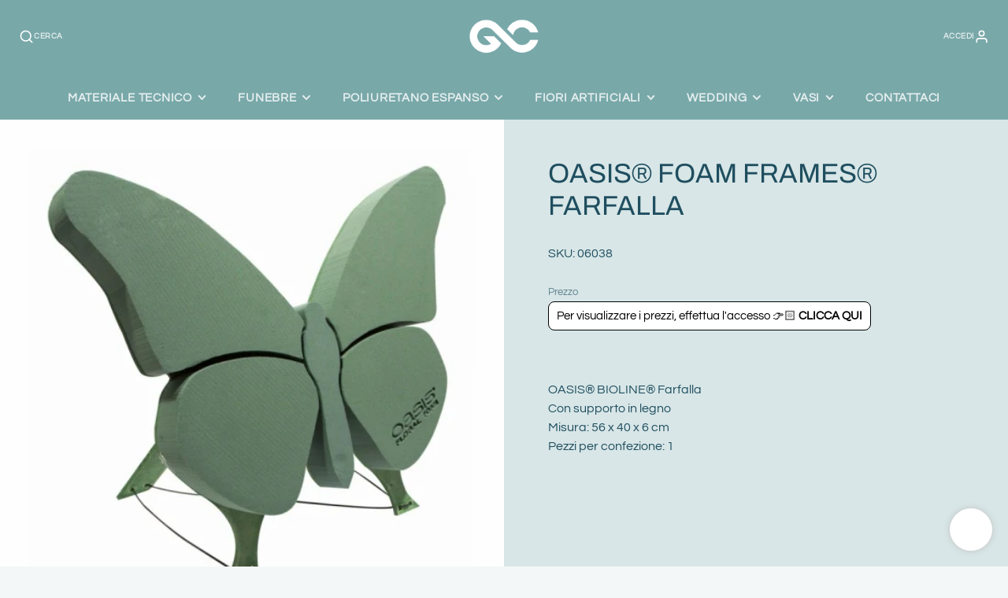

--- FILE ---
content_type: application/javascript; charset=utf-8
request_url: https://cs.iubenda.com/cookie-solution/confs/js/82159016.js
body_size: -284
content:
_iub.csRC = { showBranding: true, publicId: 'a9eee333-6db6-11ee-8bfc-5ad8d8c564c0', floatingGroup: false };
_iub.csEnabled = true;
_iub.csPurposes = [4,3,1,2,5];
_iub.cpUpd = 1760423509;
_iub.csT = 0.025;
_iub.googleConsentModeV2 = true;
_iub.totalNumberOfProviders = 7;
